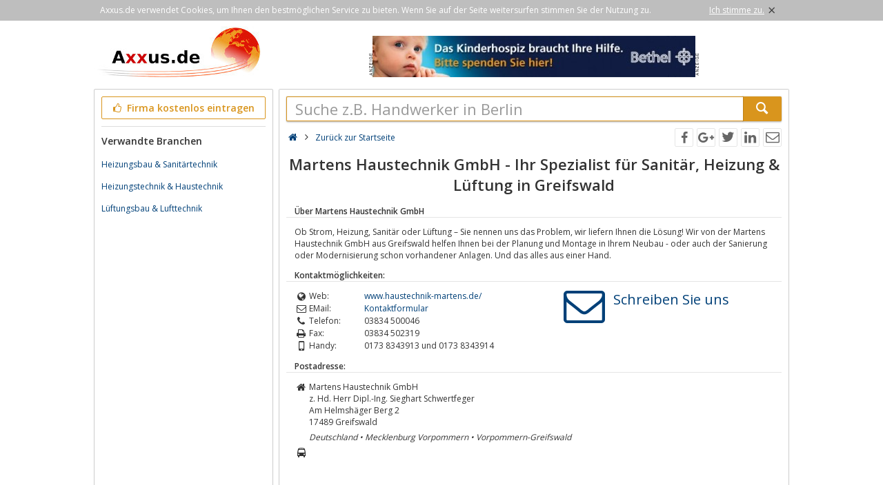

--- FILE ---
content_type: text/html; charset=utf-8
request_url: https://axxus.de/detail/109317/martens-haustechnik-gmbh/
body_size: 3840
content:
<!DOCTYPE html><html lang="de"><head><meta http-equiv="Content-Type" content="text/html; charset=utf-8"/><meta name="google-site-verification" content="urEmUdicghJATvfeuoJLPkBALu5-YRRqMj-Kr1r9yN8"/><meta name="msvalidate.01" content="228E6BCFBEE716C951FF94DC11AFEF89"/><meta name="viewport" content="width=device-width,initial-scale=1.0,minimum-scale=1.0,maximum-scale=1.0,user-scalable=0"/><meta lang="de" name="robots" content="index,follow"/><link rel="dns-prefetch" href="//fonts.googleapis.com" /><link rel="dns-prefetch" href="//fonts.gstatic.com" /><title>Martens Haustechnik GmbH - Ihr Spezialist für Sanitär, Heizung &amp; Lüftung in Greifswald</title><meta lang="de" name="description" content="Ob Strom, Heizung, Sanitär oder Lüftung – Sie nennen uns das Problem, wir liefern Ihnen die Lösung! Wir von der Martens Haustechnik GmbH aus Greifswald"/><meta property="og:site_name" content="Axxus.de"/><meta property="og:title" content="Martens Haustechnik GmbH - Ihr Spezialist für Sanitär, Heizung &amp; Lüftung in Greifswald"/><meta property="og:description" content="Ob Strom, Heizung, Sanitär oder Lüftung – Sie nennen uns das Problem, wir liefern Ihnen die Lösung! Wir von der Martens Haustechnik GmbH aus Greifswald"/><meta property="og:image" content="https://axxus.de/smarty/templates/1/images/axxus_180x180.jpg"/><meta property="og:url" content="http://www.axxus.de/detail/109317/martens-haustechnik-gmbh/"/><link rel="canonical" href="http://www.axxus.de/detail/109317/martens-haustechnik-gmbh/"/><link rel="shortcut icon" href="https://axxus.de/favicon.ico"/><link type="image/ico" href="https://axxus.de/favicon.ico" rel="icon"/><link type="image/x-icon" href="https://axxus.de/favicon.ico" rel="shortcut icon"/><link rel="apple-touch-icon" sizes="180x180" href="https://axxus.de/smarty/templates/1//images/axxus_180x180.jpg"><link rel="icon" type="image/png" href="https://axxus.de/smarty/templates/1//images/axxus_32x32.jpg" sizes="32x32"><link rel="icon" type="image/png" href="https://axxus.de/smarty/templates/1//images/axxus_16x16.jpg" sizes="16x16"><link href="https://axxus.de/smarty/templates/1/css/92/_minified.css" rel="stylesheet" type="text/css"/><link type="text/css" rel="stylesheet" href="//fonts.googleapis.com/css?family=Open+Sans:600,400,300&amp;olhbfe" media="all"/><script type="text/javascript">if(navigator.appVersion.search(/MSIE [0-7]/)!=-1) window.location.href='https://browser-update.org/de/update.html';</script></head><body><div id="cookieAdvice" class="cookieAdvice"><div><p class="cookieTxt">Axxus.de verwendet Cookies, um Ihnen den bestmöglichen Service zu bieten. Wenn Sie auf der Seite weitersurfen stimmen Sie der Nutzung zu.</p><p class="cookieClose"><a onclick="closeCookieAdvise()"><span class="cookieConfirmText">Ich stimme zu.</span><span class="cookieConfirmButton">×</span></a></p></div></div><div class="AXwindow"><div class="AXteaserBox"><div class="AXlogoBox"><a href="http://axxus.de/"><img src="https://axxus.de/smarty/templates/1/images/axxus_logo1.jpg" alt="S.de" width="242" height="74"></a></div><div class="AXbannerBox"><img src="https://axxus.de/data/banner/anzeige.gif" width="5" height="36" alt="Anzeige"><span class="ct ctt_banner_click ctid_317" onclick="ax.handler.open('LXXTstt000|.OMRHIVLSWTM3|-FIXLIP|.HIt',true)"><img src="https://axxus.de/data/entries/logosDetail/69587.jpg?id=1353951183" alt="Kindern helfen, Kinderhospiz Bethel" width="468" height="60"></span><img src="https://axxus.de/data/banner/anzeige.gif" width="5" height="36" alt="Anzeige"></div></div><div class="AXmainBox"><div class="AXsearchBox"><div class="AXsearchBoxSpacer AXsearchBoxSpacerCompany"><form name="region" method="post" action="https://axxus.de/" ><div class="AXinputArea"><div class="buttonRegister" onclick="ax.handler.open('LXXTWsttE11YW|.HItLSQItIMRXVEKIRt',false)"><span class="icon-thumbs-up"></span> Firma kostenlos eintragen</div></div><div class="AXinputAreaSeparatorRow"></div><div class="AXinputArea AXfilterArea"><div class="AXfilterTitle">Verwandte Branchen</div><div class="AXbranchenBox"><a href="https://axxus.de/bau-und-wohnen/handwerker/heizungsbau-und-sanitaertechnik/" class="ct ctt_user_click ctid_visitenkarte_branche">Heizungsbau &amp; Sanitärtechnik</a></div><div class="AXbranchenBox"><a href="https://axxus.de/handwerk/wirtschaft-technik-bauen-und-wohnen/heizungstechnik-und-haustechnik/" class="ct ctt_user_click ctid_visitenkarte_branche">Heizungstechnik &amp; Haustechnik</a></div><div class="AXbranchenBox"><a href="https://axxus.de/handwerk/wirtschaft-technik-bauen-und-wohnen/lueftungsbau-und-lufttechnik/" class="ct ctt_user_click ctid_visitenkarte_branche">Lüftungsbau &amp; Lufttechnik</a></div></div></form></div></div><div class="AXcontentBox"><div itemscope itemtype="http://schema.org/WebSite" class="AXmainSearch"><meta itemprop="url" content="https://axxus.de/"/><form name="search" method="post" action="https://axxus.de/" itemprop="potentialAction" itemscope itemtype="http://schema.org/SearchAction"><meta itemprop="target" content="https://axxus.de/?suche={suche}"/><div class="AXmainSearchInput"><input id="mainSearchInput" autocomplete="off" class="AX" type="text" name="suche" placeholder="Suche z.B. Handwerker in Berlin" onfocus="this.placeholder = ''" onblur="this.placeholder = 'Suche z.B. Handwerker in Berlin'" value="" itemprop="query-input"><span id="mainSearchClear" class="icon-cancel-circled" style="display:none"></span></div><div class="AXmainSearchSubmit"><button class="AX" type="submit"><span class="icon-search"></span></button></div></form><div id="searchSuggestions" style="display:none;"></div></div><div class="AXcontentHead"><div class="AXbreadcrumb"><span class="AXsiteHead AXchar AXgoto icon-home" onclick="ax.handler.open('LXXTWsttE11YW|.HIt',false)"></span><span class="AXchar icon-angle-right"></span>																			<a class="AXsiteHead" href="https://axxus.de/">Zurück zur Startseite</a></div><div class="AXsocial"><span id="share-facebook" onclick="share('facebook');"></span><span id="share-google" onclick="share('google');"></span><span id="share-twitter" onclick="share('twitter');"></span><span id="share-linkedin" onclick="share('linkedin');"></span><span id="share-mail" onclick="share('mail','Schau was ich gefunden habe auf Axxus.de', 'Du solltest dir mal folgende url anschauen:' );"></span></div></div><div class="AXcontentArea AXdetailEntry" itemscope itemtype="http://schema.org/Organization"><h1>Martens Haustechnik GmbH - Ihr Spezialist für Sanitär, Heizung & Lüftung in Greifswald</h1><h2>Über Martens Haustechnik GmbH</h2><div class="AXtableBox AXdetailEntrySeparator"><div class="AXcolumnBox AXdetailEntrySeparator1"></div><div class="AXcolumnBox AXdetailEntrySeparator2"></div></div><p itemprop="description">Ob Strom, Heizung, Sanitär oder Lüftung – Sie nennen uns das Problem, wir liefern Ihnen die Lösung! Wir von der Martens Haustechnik GmbH aus Greifswald helfen Ihnen bei der Planung und Montage in Ihrem Neubau - oder auch der Sanierung oder Modernisierung schon vorhandener Anlagen. Und das alles aus einer Hand.</p><div class="AXdetailHead">Kontaktmöglichkeiten:</div><div class="AXtableBox AXdetailEntrySeparator"><div class="AXcolumnBox AXdetailEntrySeparator1"></div><div class="AXcolumnBox AXdetailEntrySeparator2"></div></div><div class="AXdetailEntryContact"><div><div class="AXdetailIcon"><span class="icon-globe"></span></div><div class="AXdetailFieldName">Web:</div><div class="AXdetailFieldValue"><span class="AXdetailEntryFieldData AXgoto ct ctt_web ctid_109317" onclick="ax.handler.open('LXXTWstt000|.LEYWXIGLRMO|-QEVXIRW|.HIt',true)">www.haustechnik-martens.de/</span></div><div class="AXclear"></div><div class="AXdetailIcon"><span class="icon-mail"></span></div><div class="AXdetailFieldName">EMail:</div><div class="AXdetailFieldValue"><span class="AXdetailEntryFieldData AXgoto" onclick="ax.handler.open('LXXTWsttE11YW|.HItHIXEMPtjirljptQEVXIRW|-LEYWXIGLRMO|-KQFLtwWIMXIyQEMP|_GVIEXI',false)">Kontaktformular</span></div><div class="AXclear"></div><div class="AXdetailIcon"><span class="icon-phone"></span></div><div class="AXdetailFieldName">Telefon:</div><div class="AXdetailFieldValue" itemprop="telephone">03834 500046</div><div class="AXclear"></div><div class="AXdetailIcon"><span class="icon-print"></span></div><div class="AXdetailFieldName">Fax:</div><div class="AXdetailFieldValue" itemprop="faxNumber">03834 502319</div><div class="AXclear"></div><div class="AXdetailIcon"><span class="icon-mobile"></span></div><div class="AXdetailFieldName">Handy:</div><div class="AXdetailFieldValue">0173 8343913 und 0173 8343914</div><div class="AXclear"></div></div><div><span class="AXwriteUsIcon icon-mail AXgoto" onclick="ax.handler.open('LXXTWsttE11YW|.HItHIXEMPtjirljptQEVXIRW|-LEYWXIGLRMO|-KQFLtwWIMXIyQEMP|_GVIEXI',false)"></span></div><div><span class="AXwriteUsText AXgoto" onclick="ax.handler.open('LXXTWsttE11YW|.HItHIXEMPtjirljptQEVXIRW|-LEYWXIGLRMO|-KQFLtwWIMXIyQEMP|_GVIEXI',false)">Schreiben Sie uns</span></div></div><div class="AXdetailHead">Postadresse:</div><div class="AXtableBox AXdetailEntrySeparator"><div class="AXcolumnBox AXdetailEntrySeparator1"></div><div class="AXcolumnBox AXdetailEntrySeparator2"></div></div><div class="AXdetailIcon"><span class="icon-home"></span></div><div class="AXdetailContent"><p><span itemprop="name">Martens Haustechnik GmbH</span><span>z. Hd. Herr Dipl.-Ing. Sieghart Schwertfeger</span><span itemprop="address" itemscope itemtype="http://schema.org/PostalAddress"><span itemprop="streetAddress">Am Helmshäger Berg 2</span><br/><span itemprop="postalCode">17489</span>&nbsp;<span itemprop="addressLocality">Greifswald</span><br/><em itemprop="addressRegion">Deutschland&nbsp;&#8226;&nbsp;Mecklenburg Vorpommern&nbsp;&#8226;&nbsp;Vorpommern-Greifswald</em></span></p></div><div class="AXclear"></div><div class="AXdetailIcon"><span class="icon-bus"></span></div><div class="AXdetailContent"><script src="https://maps.googleapis.com/maps/api/js?key=AIzaSyCSEI--HhomWPiZfT46wwim2DxR7oBIVaM&v=3.exp"></script><div id="map-canvas"></div><script  type="text/javascript" charset="UTF-8" >var mapAddress = 'Am Helmshäger Berg 2, 17489 Greifswald';var mapLocation = '';var mapLabel = 'Am Helmshäger Berg 2';</script></div><div class="AXclear"></div><div class="AXdetailHead">Produkt- / Suchbegriffe:</div><div class="AXtableBox AXdetailEntrySeparator"><div class="AXcolumnBox AXdetailEntrySeparator1"></div><div class="AXcolumnBox AXdetailEntrySeparator2"></div></div><div class="AXdetailIcon"><span class="icon-search"></span></div><div class="AXdetailContent"><p>Martens Haustechnik GmbH Greifswald Sanitär heizung haustechnikdialog gebäudetechnik Facility Managment</p></div><div class="AXclear"></div><div class="AXdetailHead">Brancheneintrag ändern:</div><div class="AXtableBox AXdetailEntrySeparator"><div class="AXcolumnBox AXdetailEntrySeparator1"></div><div class="AXcolumnBox AXdetailEntrySeparator2"></div></div><div class="AXdetailIcon"><span class="icon-users"></span></div><div class="AXdetailFieldContent"><span class="AXdetailEntryFieldData AXgoto" onclick="ax.handler.open('LXXTWsttE11YW|.HItEHQMRtwMHyjirljp',false)"> Klicken Sie hier um diesen Eintrag zu bearbeiten und ein Logo hochzuladen </span></div><div class="AXclear"></div></div></div></div><div class="AXfooterMenuBox"><span class="AXlink AXgoto" onclick="ax.handler.open('LXXTWsttE11YW|.HItLSQItIMRXVEKIRt',false)">Kostenlos anmelden</span>&nbsp;•&nbsp;<span class="AXlink AXgoto" onclick="ax.handler.open('LXXTWsttE11YW|.HItEHQMRtwMHyjirljp',false)">Eintrag bearbeiten</span>&nbsp;•&nbsp;<span class="AXlink AXgoto" onclick="ax.handler.open('LXXTWsttE11YW|.HItLSQItMRJSVQEXMSRIRt',false)">Informationen</span>&nbsp;•&nbsp;<span class="AXlink AXgoto" onclick="ax.handler.open('LXXTWsttE11YW|.HItLSQItMQTVIWWYQt',false)">Impressum</span>&nbsp;•&nbsp;<span class="AXlink AXgoto" onclick="ax.handler.open('LXXTWsttE11YW|.HItLSQItERQIVOYRKtwYVPyvk9HIXEMPvk9jirljpvk9QEVXIRW|-LEYWXIGLRMO|-KQFLvk9',false)">Kritik oder Ideen?</span>	    &nbsp;•&nbsp;<span class="AXgoto AXlanguage" onclick="ax.handler.open('LXXTWsttE11YW|.HItLIPTIVtW0MXGL&ERKYEKItwPERKyIRxYVPyvk9HIXEMPvk9jirljpvk9QEVXIRW|-LEYWXIGLRMO|-KQFLvk9',false)"><img src="https://axxus.de/include/gui/languages/english.jpg" alt="English" width="18" height="12"> English</span></div><div class="footer">&copy; 1998 - 2026 Wirtschaftsnetz axxus &#8226; Alle Rechte vorbehalten </div></div><script type="text/javascript">(function(i,s,o,g,r,a,m){i['GoogleAnalyticsObject']=r;i[r]=i[r]||function(){(i[r].q=i[r].q||[]).push(arguments)},i[r].l=1*new Date();a=s.createElement(o),m=s.getElementsByTagName(o)[0];a.async=1;a.src=g;m.parentNode.insertBefore(a,m)})(window,document,'script','//www.google-analytics.com/analytics.js','ga');ga('create', 'UA-64295-1', 'auto');ga('set', 'contentGroup5', '109317');ga('send', 'pageview');var axt = 'dmlld3wxLHZpc2l0ZW5rYXJ0ZXwxMDkzMTcsYmFubmVyX3ZpZXd8MzE3';</script><script async src="https://axxus.de/smarty/templates/1/js/29/_minified.js" type="text/javascript"></script></body></html>